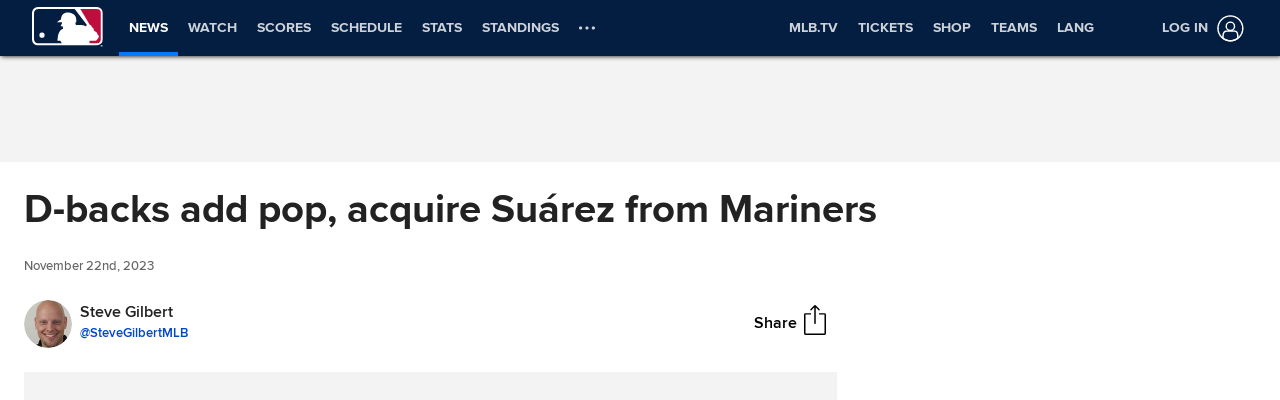

--- FILE ---
content_type: application/x-javascript;charset=utf-8
request_url: https://ans.mlb.com/id?d_visid_ver=3.0.0&d_fieldgroup=A&mcorgid=A65F776A5245B01B0A490D44%40AdobeOrg&mid=06528451958207673556531334382494873781&ts=1768887698221
body_size: -41
content:
{"mid":"06528451958207673556531334382494873781"}